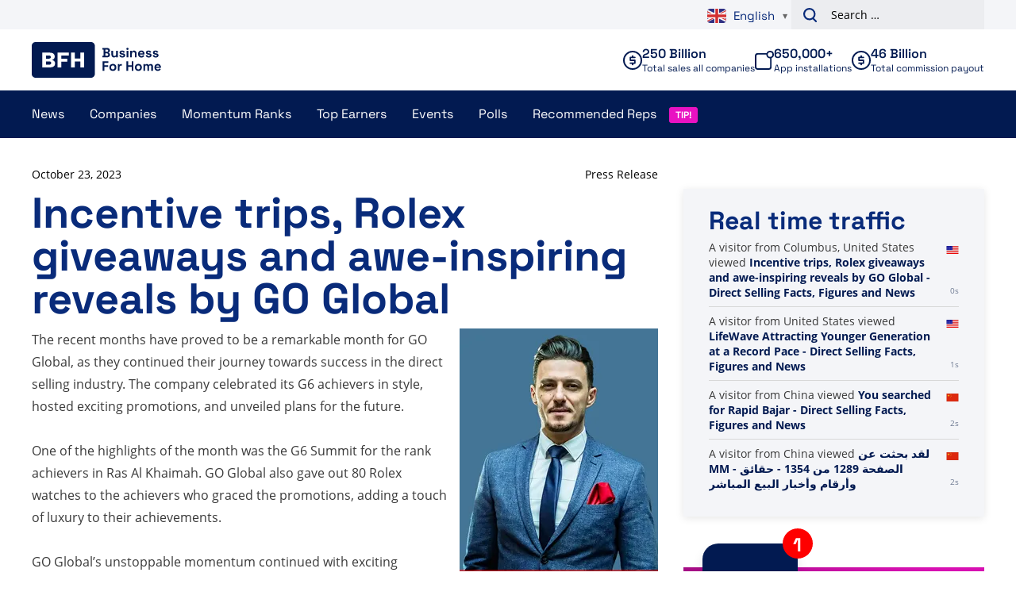

--- FILE ---
content_type: text/plain; charset=UTF-8
request_url: https://www.businessforhome.org/traffic-list/?EIO=4&transport=polling&t=PlDAwvd
body_size: -190
content:
0{"sid":"ErPp-AlPzOv4WFBXqv0b","upgrades":["websocket"],"pingInterval":25000,"pingTimeout":5000}

--- FILE ---
content_type: text/plain; charset=UTF-8
request_url: https://www.businessforhome.org/traffic-list/?EIO=4&transport=polling&t=PlDAx0_&sid=ErPp-AlPzOv4WFBXqv0b
body_size: -62
content:
42["new_visit",{"location":{"city":"Columbus","country":"United States","iso":"US"},"page":{"title":"Incentive trips, Rolex giveaways and awe-inspiring reveals by GO Global - Direct Selling Facts, Figures and News","url":"https://www.businessforhome.org/2023/10/incentive-trips-rolex-giveaways-and-awe-inspiring-reveals-by-go-global/","id":"187094"},"time":1768673751}]

--- FILE ---
content_type: text/plain; charset=UTF-8
request_url: https://www.businessforhome.org/traffic-list/?EIO=4&transport=polling&t=PlDAwy0&sid=ErPp-AlPzOv4WFBXqv0b
body_size: 745
content:
40{"sid":"mup2v9IcDLl3KHiCqv0c"}42["data_init",{"servertime":1768673750,"visitors":[{"location":{"country":"United States","iso":"US"},"page":{"title":"LifeWave Attracting Younger Generation at a Record Pace - Direct Selling Facts, Figures and News","url":"https://www.businessforhome.org/2024/09/lifewave-attracting-younger-generation-at-a-record-pace/","id":"196851"},"time":1768673750},{"location":{"country":"China","iso":"CN"},"page":{"title":"You searched for Rapid Bajar - Direct Selling Facts, Figures and News","url":"https://ar.businessforhome.org/?s=Rapid%20Bajar%20","id":"199408"},"time":1768673749},{"location":{"country":"China","iso":"CN"},"page":{"title":"لقد بحثت عن MM - الصفحة 1289 من 1354 - حقائق وأرقام وأخبار البيع المباشر","url":"https://ar.businessforhome.org/?paged=1289&post_type=post&s=MM","id":"1468"},"time":1768673749},{"location":{"country":"China","iso":"CN"},"page":{"title":"لقد بحثت عن منصة السفر - حقائق وأرقام وأخبار البيع المباشر","url":"https://ar.businessforhome.org/?s=Travel%20platform&post_type=post","id":"186260"},"time":1768673748},{"location":{"country":"China","iso":"CN"},"page":{"title":"لقد بحثت عن Be - الصفحة 106 من 1015 - حقائق وأرقام وأخبار البيع المباشر","url":"https://ar.businessforhome.org/?paged=106&s=Be","id":"6581"},"time":1768673748},{"location":{"country":"China","iso":"CN"},"page":{"title":"Recenzja Gi Sun Chung - Fakty, liczby i wiadomości na temat sprzedaży bezpośredniej","url":"https://pl.businessforhome.org/2010/02/gi-sun-chung-review/","id":"3120"},"time":1768673747},{"location":{"country":"China","iso":"CN"},"page":{"title":"لقد بحثت عن N - الصفحة 8 من 1680 - حقائق وأرقام وأخبار البيع المباشر","url":"https://ar.businessforhome.org/?s=N&paged=8","id":"207120"},"time":1768673747},{"location":{"country":"China","iso":"CN"},"page":{"title":"Você pesquisou por MARKETING DE REDE - Página 41 de 411 - Fatos, números e notícias sobre vendas diretas","url":"https://pt.businessforhome.org/?paged=41&post_type=post&s=NETWORK+MARKETING","id":"36196"},"time":1768673742},{"location":{"country":"United States","iso":"US"},"page":{"title":"Sie haben nach A - Seite 2 von 1572 - Fakten, Zahlen und Neuigkeiten zum Direktverkauf gesucht","url":"https://de.businessforhome.org/?paged=2&a&post_type=post&s=A","id":"208207"},"time":1768673739},{"location":{"country":"China","iso":"CN"},"page":{"title":"Wyszukano Ann - Strona 347 z 568 - Fakty, liczby i wiadomości dotyczące sprzedaży bezpośredniej","url":"https://pl.businessforhome.org/?s=Ann&paged=347&post_type=post","id":"45575"},"time":1768673739}]}]